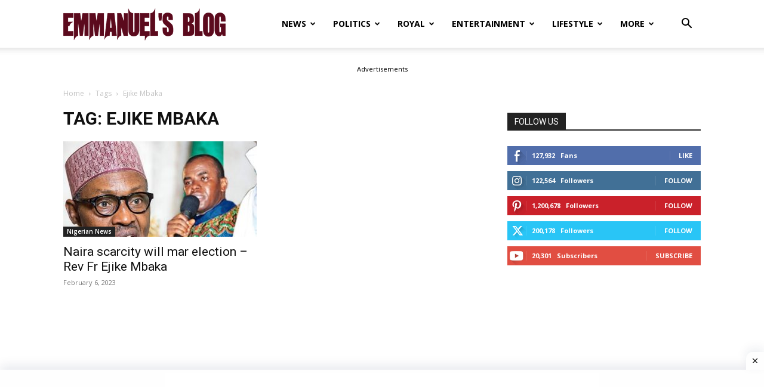

--- FILE ---
content_type: text/html; charset=utf-8
request_url: https://www.google.com/recaptcha/api2/aframe
body_size: 268
content:
<!DOCTYPE HTML><html><head><meta http-equiv="content-type" content="text/html; charset=UTF-8"></head><body><script nonce="IMBDDnWbAS5gq43xdYw5xw">/** Anti-fraud and anti-abuse applications only. See google.com/recaptcha */ try{var clients={'sodar':'https://pagead2.googlesyndication.com/pagead/sodar?'};window.addEventListener("message",function(a){try{if(a.source===window.parent){var b=JSON.parse(a.data);var c=clients[b['id']];if(c){var d=document.createElement('img');d.src=c+b['params']+'&rc='+(localStorage.getItem("rc::a")?sessionStorage.getItem("rc::b"):"");window.document.body.appendChild(d);sessionStorage.setItem("rc::e",parseInt(sessionStorage.getItem("rc::e")||0)+1);localStorage.setItem("rc::h",'1769306237511');}}}catch(b){}});window.parent.postMessage("_grecaptcha_ready", "*");}catch(b){}</script></body></html>